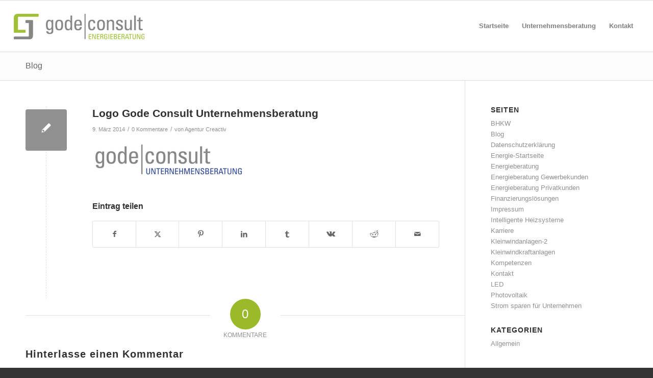

--- FILE ---
content_type: text/css
request_url: https://www.gode-consult-energie.de/wp-content/themes/enfold_child/style.css?ver=7.1.2
body_size: -61
content:
/*
 Theme Name:   enfold child
 Theme URI:    http://gode2.web-by-michi.de
 Description:  enfold child
 Author:       michi
 Author URI:   http://www.web-by-michi.de
 Template:     enfold
 Version:      3.0.4
 Text Domain:  enfold-child
*/

--- FILE ---
content_type: text/javascript
request_url: https://www.gode-consult-energie.de/wp-content/plugins/local-font-provider/public/webfont/webfont-loader.js?ver=1.3.0
body_size: -41
content:
var WebFont = {};

(function ($, wf) {

    'use strict';

    wf.load = function(data){
        $.post(lfp.ajaxurl,{
            'data' : data,
            'action' : 'lfp-webfont-loader',
            'security' : lfp.webfont.nonce
        });
    };

})(jQuery, WebFont);
